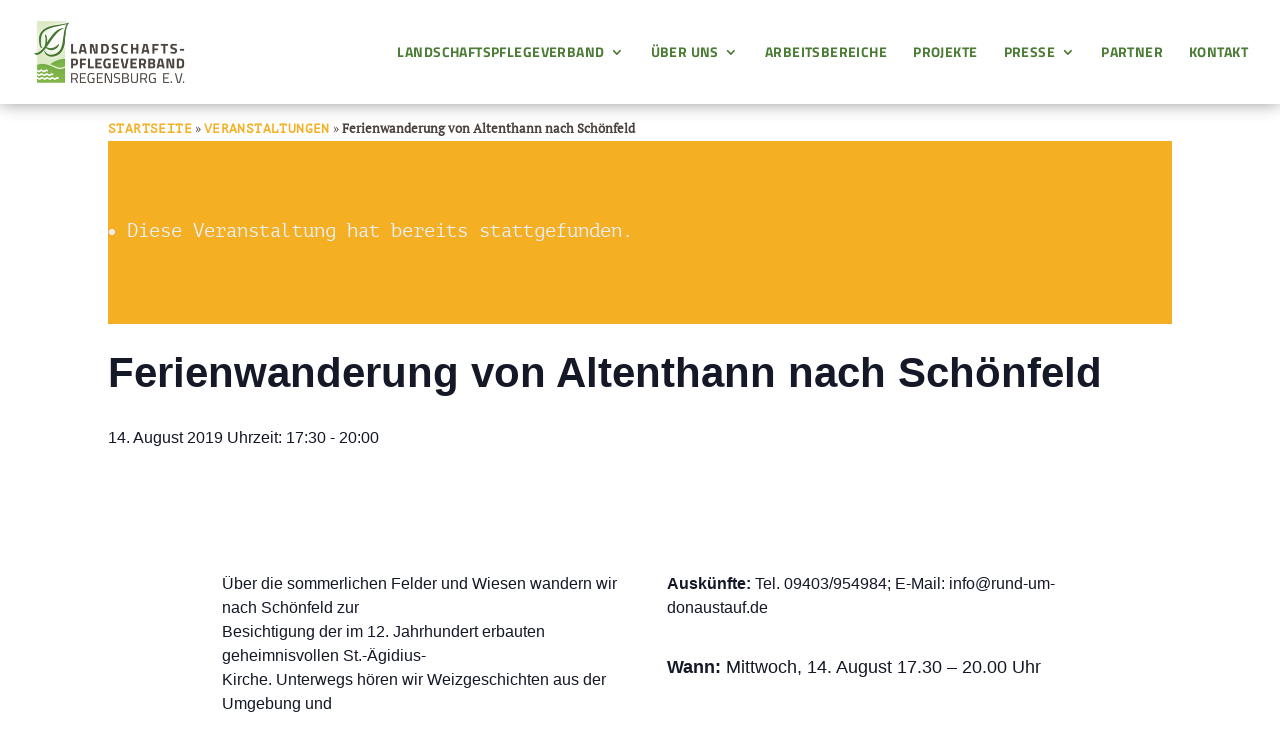

--- FILE ---
content_type: text/css
request_url: https://www.lpv-regensburg.de/wp-content/themes/LPV%20Child%20von%20DIVI/style.css?ver=4.27.4
body_size: 207
content:
/* 
 Theme Name:     LPV Child von DIVI
 Author:        Sigurd Roscher        
 Author URI:    http://www.sigurd-roscher.de     
 Template:       Divi
 Version:        v 0.1
 Description:   A Child Theme built using the elegantmarketplace.com Child theme maker
Developed by Andrew Palmer for Elegant Marketplace www.elegantmarketplace.com Free to use and duplicate as many times as you like
 Wordpress Version: 4.7.5
*/ 


/* ----------- PUT YOUR CUSTOM CSS BELOW THIS LINE -- DO NOT EDIT ABOVE THIS LINE --------------------------- */ 




--- FILE ---
content_type: text/css
request_url: https://www.lpv-regensburg.de/wp-content/et-cache/4514/et-core-unified-4514.min.css?ver=1767623303
body_size: 2223
content:
@font-face{font-family:'PT Serif';font-style:normal;font-weight:400;src:url('/wp-content/fonts/pt-serif-v9-latin-regular.eot');src:local('PT Serif'),local('PTSerif-Regular'),url('/wp-content/fonts/pt-serif-v9-latin-regular.eot?#iefix') format('embedded-opentype'),url('/wp-content/fonts/pt-serif-v9-latin-regular.woff2') format('woff2'),url('/wp-content/fonts/pt-serif-v9-latin-regular.woff') format('woff'),url('/wp-content/fonts/pt-serif-v9-latin-regular.ttf') format('truetype'),url('/wp-content/fonts/pt-serif-v9-latin-regular.svg#PTSerif') format('svg')}@font-face{font-family:'Titillium Web';font-style:normal;font-weight:700;src:url('/wp-content/fonts/titillium-web-v6-latin-700.eot');src:local('Titillium Web Bold'),local('TitilliumWeb-Bold'),url('/wp-content/fonts/titillium-web-v6-latin-700.eot?#iefix') format('embedded-opentype'),url('/wp-content/fonts/titillium-web-v6-latin-700.woff2') format('woff2'),url('/wp-content/fonts/titillium-web-v6-latin-700.woff') format('woff'),url('/wp-content/fonts/titillium-web-v6-latin-700.ttf') format('truetype'),url('/wp-content/fonts/titillium-web-v6-latin-700.svg#TitilliumWeb') format('svg')}@font-face{font-family:'PT Mono';font-style:normal;font-weight:400;src:url('/wp-content/fonts/pt-mono-v5-latin-regular.eot');src:local('PT Mono'),local('PTMono-Regular'),url('/wp-content/fonts/pt-mono-v5-latin-regular.eot?#iefix') format('embedded-opentype'),url('/wp-content/fonts/pt-mono-v5-latin-regular.woff2') format('woff2'),url('/wp-content/fonts/pt-mono-v5-latin-regular.woff') format('woff'),url('/wp-content/fonts/pt-mono-v5-latin-regular.ttf') format('truetype'),url('/wp-content/fonts/pt-mono-v5-latin-regular.svg#PTMono') format('svg')}@font-face{font-family:'KGLifeisMessy';src:url('/wp-content/fonts/kglifeismessy-webfont.eot');src:url('/wp-content/fonts/kglifeismessy-webfont?#iefix') format('embedded-opentype'),url('/wp-content/fonts/kglifeismessy-webfont.woff2') format('woff2'),url('/wp-content/fonts/kglifeismessy-webfont.woff') format('woff'),url('/wp-content/fonts/kglifeismessy-webfont.ttf') format('truetype'),url('/wp-content/fonts/kglifeismessy-webfont.svg#aventurabold') format('svg')}.font-AM-Weg h1,.font-AM-Weg h2,.font-AM-Weg h3{font-family:'KGLifeisMessy'}body{font-family:'PT Serif'}a{font-family:'PT Mono'}h1,h2,h3,h4,h5,h6,h7{font-family:'Titillium Web'}.bottom-nav{text-align:center}#footer-info{width:100%;margin:0 auto;text-align:center!important}footer .et-pb-icon{font-size:14px}footer .et_pb_icon_wrap{margin-left:10px}body{font-family:'PT Serif',serif}nav a,h2 a,h4 a,.et_pb_blurb_container a{font-family:'Titillium Web',Helvetica,Arial,Lucida,sans-serif}h6{font-family:'PT Serif',serif;font-style:italic;font-weight:400;line-height:1.45em;text-transform:none;font-size:0.85em;text-align:left!important}a,.auszeichnung,button.et_pb_button{font-family:'PT Mono',monospace;text-transform:uppercase}#main-content .container:before{background:none}#sidebar{display:none}@media (min-width:981px){#left-area{width:100%;padding:23px 0px 0px!important;float:none!important}.entry-content ul.ecs-event-list{padding-left:0}ul.ecs-event-list,article .et_pb_post:first-child{border-top:5px solid #4b7b35}ul.ecs-event-list li,article .et_pb_post{list-style-type:none;border-bottom:5px solid #4b7b35;padding:1rem 0 1rem 0.5rem}.tribe-events-cost{display:none}.ecs-event-list h4,article h2.entry-title,.et_pb_portfolio_item h2{font-size:16px}}body.blog article h2.entry-title{font-size:30px}.home .et_pb_post{margin-bottom:0}.home p.ecs-excerpt{margin-top:6px}.et_pb_bg_layout_light .et_pb_portfolio_item .post-meta,.et_pb_bg_layout_light .et_pb_portfolio_item .post-meta a,.et_pb_bg_layout_light .et_pb_post .post-meta,.et_pb_bg_layout_light .et_pb_post .post-meta a,.et_pb_bg_layout_light .et_pb_post p,.et_pb_bg_layout_light p.et_pb_title_meta_container,.et_pb_bg_layout_light p.et_pb_title_meta_container a{color:inherit}.et_pb_section{padding:0}#left-area ul,.comment-content ul,.entry-content ul,body.et-pb-preview #main-content .container ul{line-height:1.4em}#tribe-events-footer .tribe-events-sub-nav,#tribe-events-header .tribe-events-sub-nav{padding:0.8em 1.8em;background:#e6eff5}#tribe-events-header .tribe-events-sub-nav{display:none}.tribe-events-list .tribe-events-event-cost span{background-color:#4e8fcc;border:none;color:#f4af23!important;padding:1em;font-family:'PT Mono',monospace;text-transform:uppercase;font-size:1.2em}.tribe-events-list .tribe-events-loop .tribe-events-content{width:70%;margin-left:2em}.tribe-events-event-cost{float:left}.tribe-events-list-separator-month{display:none}.tribe-events-list .type-tribe_events{border-bottom:5px solid #4b7b35}#tribe-events-content-wrapper,#tribe-events{max-width:1080px;margin:12px auto 2em;padding:0 8px}.tribe-events-notices{background:#f4af23;border:none;color:#e6eff5;text-shadow:none;font-family:'PT Mono',monospace;text-transform:uppercase;font-size:1.2em;text-align:center;padding:4em 0 3em 0;border-radius:0}@media only screen and (min-width:800px){.projekt_list a img{float:left;width:50%;margin-right:20px}.et_pb_portfolio_item{padding:2em 0;border-bottom:5px solid #4b7b35!important;display:inline-block}.et_pb_portfolio{border-top:5px solid #4b7b35}}@media only screen and (min-width:800px){.et_pb_post a.entry-featured-image-url img{float:left;width:40%;margin-right:20px}.et_pb_post,.et_pb_post.entry-featured-image-url,.single .et_pb_post{margin:0}.home article.et_pb_post .post-content,.archive article.et_pb_post{display:inline-block;margin-top:0.8em}.blog article.et_pb_post,.archive article.et_pb_post{display:inline-block}}.blog article{width:100%}.blog .pagination{margin:1em 0}.et-pb-contact-message{line-height:1.4em;text-align:center;color:#f4af23;font-size:20px}.et_pb_testimonial{background:#e6eff5;color:#4b7b35}.traeger-logos img{margin-right:2em}.projekt_list .et_pb_portfolio_filters{display:none}.page-id-1305 .et_pb_portfolio{border-top:0}.et_pb_filterable_portfolio .et_pb_portfolio_filters li a.active{color:#f4af23;background-color:#e6eff5}.et_pb_filterable_portfolio .et_pb_portfolio_filters li a{color:#4b7b35;font-size:12px}article.et_pb_post{padding-top:28px}.et_pb_post .entry-featured-image-url{margin-bottom:10px}.post-meta{font-weight:bold}.et_pb_posts a.more-link{display:inline;font-weight:bold}h4.title{font-weight:bold}#mitglied-werden .et_pb_button_0:hover{color:#ffffff!important;border-color:#ffffff!important}#mitglied-werden .et_pb_button_0{color:#4b7b35!important;border-color:#4b7b35;font-size:14px;box-shadow:0px 12px 18px -6px rgba(0,0,0,0.3)}#main-header,#main-header.et-fixed-header{-webkit-box-shadow:0 0 16px rgba(0,0,0,0.4)!important;-moz-box-shadow:0 0 16px rgba(0,0,0,0.4)!important;box-shadow:0 0 16px rgba(0,0,0,0.4)!important}.slick-slide .slide__inner img{padding:0 0.4em}.box-schatten{box-shadow:0px 12px 18px -6px rgba(0,0,0,0.3)}#projekt-portfolio .et_pb_portfolio_item{border-bottom:5px solid #18456b!important}#projekt-portfolio .et_pb_portfolio_item h2,#projekt-portfolio .et_pb_filterable_portfolio .et_pb_portfolio_filters li a{color:#18456b}.et_pb_column_1_3 h2,.et_pb_column_1_4 h2{font-size:26px}a{font-weight:bold!important;letter-spacing:0.03em!important}.pressespiegel li{margin-bottom:1em}.breadcrumb_last{font-weight:bold}.tribe-events-calendar div[id*="tribe-events-daynum-"],.tribe-events-calendar div[id*="tribe-events-daynum-"] a{background-color:#e6eff5!important}.tribe-events-calendar thead th,.tribe-events-grid .tribe-grid-header .tribe-grid-content-wrap .column,.tribe-grid-header{background-color:#e6eff5!important}#breadcrumbs{font-size:13px}body.post-type-archive-tribe_events #main-content .container,body.single.single-tribe_events #main-content .container{padding-top:0}body.post-type-archive-tribe_events #main-content .container h1.entry-title.main_title,body.single.single-tribe_events #main-content .container h1.entry-title.main_title{display:none}body.post-type-archive-tribe_events #main-content .container #left-area,body.single.single-tribe_events #main-content .container #tribe-events-content{margin-top:12px;padding:0!important}.tribe-events-back{display:none}#tribe-events-bar{margin-top:10px}ul.tribe-events-sub-nav{display:none}body.blog #main-content .container,body.single #main-content .container{padding-top:12px}.et_mobile_menu{border-top:3px solid #4b7b35}.mobile_menu_bar::before{color:#4b7b35}.archive .breadcrumb_last,.blog .breadcrumb_last{font-family:Courier New,monospace}@media only screen and (max-width:600px){.wpforms-container[id^='wpforms-'] .wpforms-form .wpforms-page-indicator.circles .wpforms-page-indicator-page{margin-bottom:5px}}.wpforms-container[id^='wpforms-'] .wpforms-form .wpforms-field-pagebreak:first-child{padding:0}.wpforms-container[id^='wpforms-'] .wpforms-form .wpforms-field-pagebreak:not(:first-child){border-top:1px solid #dfdfdf}.wpforms-container[id^='wpforms-'] .wpforms-form .wpforms-field-divider~.wpforms-field-divider{margin-top:30px}.wpforms-container[id^='wpforms-'] .wpforms-form h3{font-size:18px;text-transform:uppercase}.wpforms-container[id^='wpforms-'] .wpforms-form .wpforms-field-number-slider{padding:17px 0}.wpforms-container[id^='wpforms-'] .wpforms-form .wpforms-field-number-slider label,.wpforms-container[id^='wpforms-'] .wpforms-form .wpforms-field-number label{color:#f4af23;font-weight:normal}.wpforms-container[id^='wpforms-'] .wpforms-form .wpforms-submit-container{position:absolute;bottom:10px;right:0}.wpforms-container[id^='wpforms-'] .wpforms-form button.wpforms-submit,.wpforms-container[id^='wpforms-'] .wpforms-form button.wpforms-page-button{font-size:14px;font-weight:bold;font-style:normal;text-transform:uppercase;text-decoration:none;color:#f4af23;letter-spacing:0.03em!important;line-height:1.7em!important;background-color:transparent;background-size:cover;background-position:center;background-repeat:no-repeat;position:relative;border:2px solid;border-color:#f4af23;border-radius:3px;transition:all 300ms ease 0ms;padding:0.3em 1em;box-shadow:0px 12px 18px -6px rgb(0 0 0 / 30%)}.wpforms-container[id^='wpforms-'] .wpforms-form button.wpforms-submit:hover,.wpforms-container[id^='wpforms-'] .wpforms-form button.wpforms-submit:active,.wpforms-container[id^='wpforms-'] .wpforms-form button.wpforms-page-button:hover,.wpforms-container[id^='wpforms-'] .wpforms-form button.wpforms-page-button:active{background-color:transparent;border:2px solid;border-radius:3px;padding:0.3em 1.5em;box-shadow:0px 12px 18px -12px rgb(0 0 0 / 30%)}